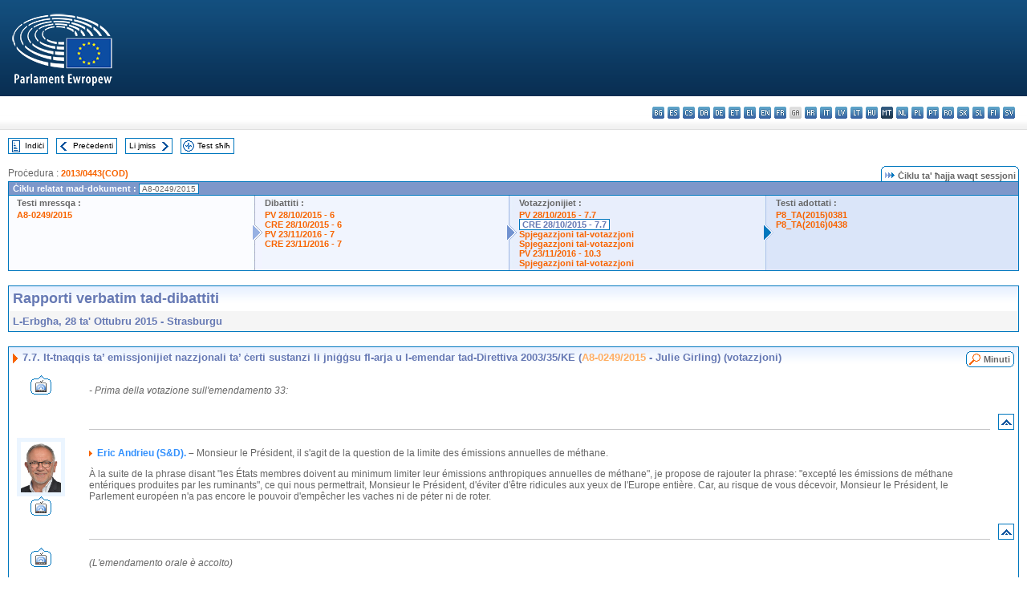

--- FILE ---
content_type: text/html; charset=UTF-8
request_url: https://www.europarl.europa.eu/doceo/document/CRE-8-2015-10-28-ITM-007-07_MT.html
body_size: 1863
content:
<!DOCTYPE html>
<html lang="en">
<head>
    <meta charset="utf-8">
    <meta name="viewport" content="width=device-width, initial-scale=1">
    <title></title>
    <style>
        body {
            font-family: "Arial";
        }
    </style>
    <script type="text/javascript">
    window.awsWafCookieDomainList = [];
    window.gokuProps = {
"key":"AQIDAHjcYu/GjX+QlghicBgQ/7bFaQZ+m5FKCMDnO+vTbNg96AHqDSf7dyseAvxXfff+th73AAAAfjB8BgkqhkiG9w0BBwagbzBtAgEAMGgGCSqGSIb3DQEHATAeBglghkgBZQMEAS4wEQQMBbAhfC6rywEJSQLoAgEQgDvkSovwKw8drqzo35BraWInANBuiYC/Ydi42ZvWJEuM09r4GJbJcSPceJYTDcFO+WT1lARbyvQfSSoHfg==",
          "iv":"D549LgHc+gAAAB6A",
          "context":"5ZJ+sPcDWidbMGFbm7uLT7rgvWfghoEhIOmqsi2eG7CWP2MB4nJ82KOthlKorGcYcASG8QPMSopQwOodAYt/m7IXhyzjf/GCvHho28VqVG2zzIMicNnhVKYv+DWvg0o4YBLlAuMD6vwjTwc+OTsuY0hGMcnpuogivVYb6V7PZ5skeCL0DN6/ejzmP8e02OR5pvpOm8bn8CJ6EwMPTbApnLHHgfLJgsXXoodnVkTSWhFNYJkpZ8szaj74+FItTXZJzlSAw+Hg79PVPEnN2J+M+thX/p2kDcRC29+FdZKHsOnCl6Dr7EMn2keiZAswR/dCIFdqoGGtXsDTCqRY0ADUpawR86HmLNKxfsKhVFgEusmm/EsRx0EU/JHm7fAiYrR4WgnViOmxBSEuYImfvdPFzv7l"
};
    </script>
    <script src="https://e3c1b12827d4.5ce583ec.us-east-2.token.awswaf.com/e3c1b12827d4/d7f65e927fcd/f9998b2f6105/challenge.js"></script>
</head>
<body>
    <div id="challenge-container"></div>
    <script type="text/javascript">
        AwsWafIntegration.saveReferrer();
        AwsWafIntegration.checkForceRefresh().then((forceRefresh) => {
            if (forceRefresh) {
                AwsWafIntegration.forceRefreshToken().then(() => {
                    window.location.reload(true);
                });
            } else {
                AwsWafIntegration.getToken().then(() => {
                    window.location.reload(true);
                });
            }
        });
    </script>
    <noscript>
        <h1>JavaScript is disabled</h1>
        In order to continue, we need to verify that you're not a robot.
        This requires JavaScript. Enable JavaScript and then reload the page.
    </noscript>
</body>
</html>

--- FILE ---
content_type: text/html;charset=UTF-8
request_url: https://www.europarl.europa.eu/doceo/document/CRE-8-2015-10-28-ITM-007-07_MT.html
body_size: 5077
content:
<!DOCTYPE html PUBLIC "-//W3C//DTD XHTML 1.0 Transitional//EN" "http://www.w3.org/TR/xhtml1/DTD/xhtml1-transitional.dtd">
<html xmlns="http://www.w3.org/1999/xhtml" xml:lang="mt" lang="mt"><head><meta http-equiv="Content-Type" content="text/html; charset=UTF-8" /><meta http-equiv="Content-Language" content="mt" />

<title>Rapporti verbatim tad-dibattiti - It-tnaqqis ta’ emissjonijiet nazzjonali ta’ ċerti sustanzi li jniġġsu fl-arja u l-emendar tad-Direttiva 2003/35/KE (A8-0249/2015 - Julie Girling)  (votazzjoni) - L-Erbgħa, 28 ta' Ottubru 2015</title><meta name="title" content="Rapporti verbatim tad-dibattiti - It-tnaqqis ta’ emissjonijiet nazzjonali ta’ ċerti sustanzi li jniġġsu fl-arja u l-emendar tad-Direttiva 2003/35/KE (A8-0249/2015 - Julie Girling)  (votazzjoni) - L-Erbgħa, 28 ta' Ottubru 2015" /><meta name="language" content="mt" />

<meta name="robots" content="index, follow, noodp, noydir, notranslate" /><meta name="copyright" content="© L-Unjoni Ewropea, 2015 – Sors: il-Parlament Ewropew" /><meta name="available" content="28-10-2015" /><meta name="sipade-leg" content="8" /><meta name="sipade-type" content="CRE" /><meta property="og:title" content="Rapporti verbatim tad-dibattiti - It-tnaqqis ta’ emissjonijiet nazzjonali ta’ ċerti sustanzi li jniġġsu fl-arja u l-emendar tad-Direttiva 2003/35/KE (A8-0249/2015 - Julie Girling)  (votazzjoni) - L-Erbgħa, 28 ta' Ottubru 2015" /><meta property="og:image" content="https://www.europarl.europa.eu/website/common/img/icon/sharelogo_facebook.jpg" />

<link rel="canonical" href="https://www.europarl.europa.eu/doceo/document/CRE-8-2015-10-28-ITM-007-07_MT.html" />

<link href="/doceo/data/css/style_common.css" rel="stylesheet" type="text/css" /><link href="/doceo/data/css/style_common_print.css" rel="stylesheet" type="text/css" /><link href="/doceo/data/css/style_sipade.css" rel="stylesheet" type="text/css" /><link href="/doceo/data/css/style_activities.css" rel="stylesheet" type="text/css" /><link href="/doceo/data/css/common_sides.css" type="text/css" rel="stylesheet" /><link href="/doceo/data/css/style_sipade_oj_sched.css" type="text/css" rel="stylesheet" />
<script src="/doceo/data/js/overlib.js" type="text/javascript"> </script>
<script src="/doceo/data/js/swap_images.js" type="text/javascript"> </script>
<script src="/doceo/data/js/sipade.js" type="text/javascript"> </script>
<script src="/doceo/data/js/jquery-1.4.4.js" type="text/javascript"> </script>
<script src="/doceo/data/js/sipade-OJ-SYN.js" type="text/javascript"> </script><!--ATI analytics script--><script type="text/javascript" data-tracker-name="ATInternet" defer data-value="/website/webanalytics/ati-doceo.js" src="//www.europarl.europa.eu/website/privacy-policy/privacy-policy.js" ></script></head><body bgcolor="#FFFFFF"><div id="overDiv" style="position:absolute; visibility:hidden; z-index:1000;"> </div><a name="top"></a><table cellpadding="0" cellspacing="0" border="0" width="100%"><tr><td><div id="header_sides" class="new">
<a href="/portal/mt"><img alt="Go back to the Europarl portal" title="Go back to the Europarl portal" src="/doceo/data/img/EP_logo_neg_MT.png" /></a><h3 class="ep_hidden">Choisissez la langue de votre document :</h3><ul class="language_select">
            <li><a title="bg - български" class="bg on" href="/doceo/document/CRE-8-2015-10-28-ITM-007-07_BG.html">bg - български</a></li>
            <li><a title="es - español" class="es on" href="/doceo/document/CRE-8-2015-10-28-ITM-007-07_ES.html">es - español</a></li>
            <li><a title="cs - čeština" class="cs on" href="/doceo/document/CRE-8-2015-10-28-ITM-007-07_CS.html">cs - čeština</a></li>
            <li><a title="da - dansk" class="da on" href="/doceo/document/CRE-8-2015-10-28-ITM-007-07_DA.html">da - dansk</a></li>
            <li><a title="de - Deutsch" class="de on" href="/doceo/document/CRE-8-2015-10-28-ITM-007-07_DE.html">de - Deutsch</a></li>
            <li><a title="et - eesti keel" class="et on" href="/doceo/document/CRE-8-2015-10-28-ITM-007-07_ET.html">et - eesti keel</a></li>
            <li><a title="el - ελληνικά" class="el on" href="/doceo/document/CRE-8-2015-10-28-ITM-007-07_EL.html">el - ελληνικά</a></li>
            <li><a title="en - English" class="en on" href="/doceo/document/CRE-8-2015-10-28-ITM-007-07_EN.html">en - English</a></li>
            <li><a title="fr - français" class="fr on" href="/doceo/document/CRE-8-2015-10-28-ITM-007-07_FR.html">fr - français</a></li>
            <li class="ga" title="ga - Gaeilge">ga - Gaeilge</li>
            <li><a title="hr - hrvatski" class="hr on" href="/doceo/document/CRE-8-2015-10-28-ITM-007-07_HR.html">hr - hrvatski</a></li>
            <li><a title="it - italiano" class="it on" href="/doceo/document/CRE-8-2015-10-28-ITM-007-07_IT.html">it - italiano</a></li>
            <li><a title="lv - latviešu valoda" class="lv on" href="/doceo/document/CRE-8-2015-10-28-ITM-007-07_LV.html">lv - latviešu valoda</a></li>
            <li><a title="lt - lietuvių kalba" class="lt on" href="/doceo/document/CRE-8-2015-10-28-ITM-007-07_LT.html">lt - lietuvių kalba</a></li>
            <li><a title="hu - magyar" class="hu on" href="/doceo/document/CRE-8-2015-10-28-ITM-007-07_HU.html">hu - magyar</a></li>
            <li class="mt selected" title="mt - Malti">mt - Malti</li>
            <li><a title="nl - Nederlands" class="nl on" href="/doceo/document/CRE-8-2015-10-28-ITM-007-07_NL.html">nl - Nederlands</a></li>
            <li><a title="pl - polski" class="pl on" href="/doceo/document/CRE-8-2015-10-28-ITM-007-07_PL.html">pl - polski</a></li>
            <li><a title="pt - português" class="pt on" href="/doceo/document/CRE-8-2015-10-28-ITM-007-07_PT.html">pt - português</a></li>
            <li><a title="ro - română" class="ro on" href="/doceo/document/CRE-8-2015-10-28-ITM-007-07_RO.html">ro - română</a></li>
            <li><a title="sk - slovenčina" class="sk on" href="/doceo/document/CRE-8-2015-10-28-ITM-007-07_SK.html">sk - slovenčina</a></li>
            <li><a title="sl - slovenščina" class="sl on" href="/doceo/document/CRE-8-2015-10-28-ITM-007-07_SL.html">sl - slovenščina</a></li>
            <li><a title="fi - suomi" class="fi on" href="/doceo/document/CRE-8-2015-10-28-ITM-007-07_FI.html">fi - suomi</a></li>
            <li><a title="sv - svenska" class="sv on" href="/doceo/document/CRE-8-2015-10-28-ITM-007-07_SV.html">sv - svenska</a></li>
        </ul></div></td></tr><tr><td style="padding:10px;"><table width="100%" border="0" cellspacing="0" cellpadding="0"><tr><td><table border="0" align="left" cellpadding="0" cellspacing="0"><tr><td><table border="0" cellspacing="0" cellpadding="0" class="buttondocwin"><tr><td><a href="/doceo/document/CRE-8-2015-10-28-TOC_MT.html"><img src="/doceo/data/img/navi_index.gif" width="16" height="16" border="0" align="absmiddle" alt="" /></a></td><td valign="middle"> <a href="/doceo/document/CRE-8-2015-10-28-TOC_MT.html" title="Indiċi">Indiċi</a> </td></tr></table></td><td><img src="/doceo/data/img/spacer.gif" width="10" height="8" alt="" /></td><td><table border="0" cellspacing="0" cellpadding="0" class="buttondocwin"><tr><td><a href="/doceo/document/CRE-8-2015-10-28-ITM-007-06_MT.html"><img src="/doceo/data/img/navi_previous.gif" width="16" height="16" border="0" align="absmiddle" alt="" /></a></td><td valign="middle"> <a href="/doceo/document/CRE-8-2015-10-28-ITM-007-06_MT.html" title="Preċedenti">Preċedenti</a> </td></tr></table></td><td><img src="/doceo/data/img/spacer.gif" width="10" height="8" alt="" /></td><td><table border="0" cellspacing="0" cellpadding="0" class="buttondocwin"><tr><td valign="middle"> <a href="/doceo/document/CRE-8-2015-10-28-ITM-007-08_MT.html" title="Li jmiss">Li jmiss</a> </td><td><a href="/doceo/document/CRE-8-2015-10-28-ITM-007-08_MT.html"><img src="/doceo/data/img/navi_next.gif" width="16" height="16" border="0" align="absmiddle" alt="" /></a></td></tr></table></td><td><img src="/doceo/data/img/spacer.gif" width="10" height="8" alt="" /></td><td><table border="0" cellspacing="0" cellpadding="0" class="buttondocwin"><tr><td><a href="/doceo/document/CRE-8-2015-10-28_MT.html"><img src="/doceo/data/img/navi_moredetails.gif" width="16" height="16" border="0" align="absmiddle" alt="" /></a></td><td valign="middle"> <a href="/doceo/document/CRE-8-2015-10-28_MT.html" title="Test sħiħ">Test sħiħ</a> </td></tr></table></td><td><img src="/doceo/data/img/spacer.gif" width="10" height="8" alt="" /></td></tr><tr><td><img src="/doceo/data/img/spacer.gif" width="10" height="15" alt="" /></td></tr></table></td></tr></table>
                <table border="0" cellpadding="0" cellspacing="0" width="100%"><tbody><tr><td align="left"><span class="contents">Proċedura : </span><a class="ring_ref_link" href="https://oeil.secure.europarl.europa.eu/oeil/popups/ficheprocedure.do?lang=en&amp;reference=2013/0443(COD)">2013/0443(COD)</a></td><td align="right"><table align="right" border="0" cellpadding="0" cellspacing="0"><tbody><tr><td><img src="/doceo/data/img/ring_tabs_left_doc_unselected.gif" height="19" width="4" alt="" /></td><td class="Tabs_doc_unselected"><img src="/doceo/data/img/ring_navi.gif" width="17" height="14" alt="" />Ċiklu ta' ħajja waqt sessjoni</td><td valign="middle"><img src="/doceo/data/img/ring_tabs_right_doc_unselected.gif" height="19" width="4" alt="" /></td></tr></tbody></table></td></tr></tbody></table><table class="doc_box_header" border="0" cellpadding="0" cellspacing="0" width="100%"><tbody><tr><td class="ring_multiple_bg" valign="top" colspan="7">Ċiklu relatat mad-dokument :
            <span class="ring_ref_selected_header">A8-0249/2015</span></td></tr><tr><td width="25%" valign="top" class="ring_step_bg1" nowrap="nowrap"><p class="ring_step_title">Testi mressqa :</p>
                        <a href="/doceo/document/A-8-2015-0249_MT.html" class="ring_ref_link">A8-0249/2015</a><br />
                    </td><td width="15" style="background-image:url(/doceo/data/img/ring_bg1.gif)"><img src="/doceo/data/img/ring_flech1.gif" height="22" width="13" border="0" alt="" /></td><td class="ring_step_bg2" valign="top" width="25%" nowrap="nowrap"><p class="ring_step_title">Dibattiti :</p>
                        <a href="/doceo/document/PV-8-2015-10-28-ITM-006_MT.html" class="ring_ref_link">PV 28/10/2015 - 6</a><br />
                        <a href="/doceo/document/CRE-8-2015-10-28-ITM-006_MT.html" class="ring_ref_link">CRE 28/10/2015 - 6</a><br />
                        <a href="/doceo/document/PV-8-2016-11-23-ITM-007_MT.html" class="ring_ref_link">PV 23/11/2016 - 7</a><br />
                        <a href="/doceo/document/CRE-8-2016-11-23-ITM-007_MT.html" class="ring_ref_link">CRE 23/11/2016 - 7</a><br />
                    </td><td width="15" style="background-image:url(/doceo/data/img/ring_bg2.gif)"><img src="/doceo/data/img/ring_flech2.gif" width="13" height="22" border="0" alt="" /></td><td class="ring_step_bg3" valign="top" width="25%" nowrap="nowrap"><p class="ring_step_title">Votazzjonijiet :</p>
                        <a href="/doceo/document/PV-8-2015-10-28-ITM-007-07_MT.html" class="ring_ref_link">PV 28/10/2015 - 7.7</a><br />
                        <a class="ring_ref_selected">CRE 28/10/2015 - 7.7</a><br />
                        <a href="/doceo/document/CRE-8-2015-10-28-ITM-008-07_MT.html" class="ring_ref_link">Spjegazzjoni tal-votazzjoni</a><br />
                        <a href="/doceo/document/CRE-8-2015-10-29-ITM-011-12_MT.html" class="ring_ref_link">Spjegazzjoni tal-votazzjoni</a><br />
                        <a href="/doceo/document/PV-8-2016-11-23-ITM-010-03_MT.html" class="ring_ref_link">PV 23/11/2016 - 10.3</a><br />
                        <a href="/doceo/document/CRE-8-2016-11-23-ITM-011-03_MT.html" class="ring_ref_link">Spjegazzjoni tal-votazzjoni</a><br />
                    </td><td width="19" style="background-image:url(/doceo/data/img/ring_bg3.gif)"><img src="/doceo/data/img/ring_flech3.gif" height="22" width="13" border="0" alt="" /></td><td class="ring_step_bg4" valign="top" width="25%" nowrap="nowrap"><p class="ring_step_title">Testi adottati :</p>
                        <a href="/doceo/document/TA-8-2015-0381_MT.html" class="ring_ref_link">P8_TA(2015)0381</a><br />
                        <a href="/doceo/document/TA-8-2016-0438_MT.html" class="ring_ref_link">P8_TA(2016)0438</a><br />
                    </td></tr></tbody></table><br />
            <table width="100%" border="0" cellpadding="5" cellspacing="0" class="doc_box_header">
<tr>
<td align="left" valign="top" style="background-image:url(/doceo/data/img/gradient_blue.gif)" class="title_TA">Rapporti verbatim tad-dibattiti</td><td valign="top" align="right" style="background-image:url(/doceo/data/img/gradient_blue.gif)"></td>
</tr>
<tr>
<td class="doc_title" align="left" valign="top" bgcolor="#F5F5F5">L-Erbgħa, 28 ta' Ottubru 2015 - Strasburgu</td>
<td class="doc_title" align="right" valign="top" bgcolor="#F5F5F5"></td></tr></table><br />
<table width="100%" border="0" cellpadding="0" cellspacing="0" class="doc_box_header" style="padding-bottom:5px"><tr valign="top"><td>
<table width="100%" border="0" cellpadding="5" cellspacing="0"><tr valign="top" style="padding-bottom:0px;padding-left:5px;padding-right:5px;padding-top:5px"><td align="left" style="background-image:url(/doceo/data/img/gradient_blue.gif)" class="doc_title"><img src="/doceo/data/img/arrow_title_doc.gif" width="8" height="14" border="0" align="absmiddle" alt="" /> 7.7. It-tnaqqis ta’ emissjonijiet nazzjonali ta’ ċerti sustanzi li jniġġsu fl-arja u l-emendar tad-Direttiva 2003/35/KE (<a href="/doceo/document/A-8-2015-0249_MT.html">A8-0249/2015</a> - Julie Girling) (votazzjoni)</td><td style="background-image:url(/doceo/data/img/gradient_blue.gif)" width="10"><table align="right" cellpadding="0" cellspacing="0"><tr><td><a href="/doceo/document/PV-8-2015-10-28-ITM-007-07_MT.html"><img src="/doceo/data/img/switch_pv_cre_left.gif" width="22" height="20" border="0" alt="" /></a></td><td class="switch_button_pv_cre"><a href="/doceo/document/PV-8-2015-10-28-ITM-007-07_MT.html">Minuti</a></td><td><a href="/doceo/document/PV-8-2015-10-28-ITM-007-07_MT.html"><img src="/doceo/data/img/switch_pv_cre_right.gif" width="5" height="20" border="0" alt="" /></a></td></tr></table></td></tr></table>
<a name="3-199-0000"></a>
<table width="100%" border="0" cellpadding="5" cellspacing="0">
<tr><td width="70" align="center" valign="top"><table cellpadding="0" cellspacing="0"><tr><td><a title="Vidjow tat-taħditiet" href="/plenary/mt/vod.html?mode=unit&amp;vodLanguage=MT&amp;playerStartTime=20151028-13:56:06&amp;playerEndTime=20151028-13:58:50" target="_blank"><img width="26" height="24" src="/doceo/data/img/vod_one_speaker.gif" border="0" /></a></td></tr></table></td><td width="5"> </td><td align="left" valign="top">
<p class="contents"><span class="italic">- Prima della votazione sull'emendamento 33:</span></p></td><td width="16"> </td></tr>
<tr><td width="70"> </td><td width="5"> </td><td align="left" valign="bottom"><img src="/doceo/data/img/hr.gif" width="100%" height="1" alt="" /></td><td align="right" width="16"><table border="0" cellpadding="0" cellspacing="0" class="buttondocwin"><tbody><tr><td align="center"><a href="#top" title="Top"><img src="/doceo/data/img/navi_top.gif" width="16" height="16" border="0" alt="" /></a></td></tr></tbody></table></td></tr></table>
<a name="3-200-0000"></a>
<table width="100%" border="0" cellpadding="5" cellspacing="0">
<tr><td width="70" align="center" valign="top"><table cellpadding="0" cellspacing="0" class="photoframe_blue"><tr><td><img alt="MPphoto" src="/mepphoto/113892.jpg" align="right" width="50" height="63" onerror="this.onerror='';this.src='/doceo/data/img/photo_generic.gif'" /></td></tr></table><table cellpadding="0" cellspacing="0"><tr><td><a title="Vidjow tat-taħditiet" href="/plenary/mt/vod.html?mode=unit&amp;vodLanguage=MT&amp;playerStartTime=20151028-13:58:50&amp;playerEndTime=20151028-13:59:50" target="_blank"><img width="26" height="24" src="/doceo/data/img/vod_one_speaker.gif" border="0" /></a></td></tr></table></td><td width="5"> </td><td align="left" valign="top">
<p class="contents"><img src="/doceo/data/img/arrow_summary.gif" align="absmiddle" alt="" />  <span class="doc_subtitle_level1_bis"><span class="bold">Eric Andrieu (S&amp;D).</span></span>   <span class="bold">–</span> Monsieur le Président, il s'agit de la question de la limite des émissions annuelles de méthane. </p>
<p class="contents">À la suite de la phrase disant "les États membres doivent au minimum limiter leur émissions anthropiques annuelles de méthane", je propose de rajouter la phrase: "excepté les émissions de méthane entériques produites par les ruminants", ce qui nous permettrait, Monsieur le Président, d'éviter d'être ridicules aux yeux de l'Europe entière. Car, au risque de vous décevoir, Monsieur le Président, le Parlement européen n'a pas encore le pouvoir d'empêcher les vaches ni de péter ni de roter. </p></td><td width="16"> </td></tr>
<tr><td width="70"> </td><td width="5"> </td><td align="left" valign="bottom"><img src="/doceo/data/img/hr.gif" width="100%" height="1" alt="" /></td><td align="right" width="16"><table border="0" cellpadding="0" cellspacing="0" class="buttondocwin"><tbody><tr><td align="center"><a href="#top" title="Top"><img src="/doceo/data/img/navi_top.gif" width="16" height="16" border="0" alt="" /></a></td></tr></tbody></table></td></tr></table>
<a name="3-201-0000"></a>
<table width="100%" border="0" cellpadding="5" cellspacing="0">
<tr><td width="70" align="center" valign="top"><table cellpadding="0" cellspacing="0"><tr><td><a title="Vidjow tat-taħditiet" href="/plenary/mt/vod.html?mode=unit&amp;vodLanguage=MT&amp;playerStartTime=20151028-13:59:51&amp;playerEndTime=20151028-14:00:55" target="_blank"><img width="26" height="24" src="/doceo/data/img/vod_one_speaker.gif" border="0" /></a></td></tr></table></td><td width="5"> </td><td align="left" valign="top">
<p class="contents"><span class="italic">(L'emendamento orale è accolto)</span></p></td><td width="16"> </td></tr>
<tr><td width="70"> </td><td width="5"> </td><td align="left" valign="bottom"><img src="/doceo/data/img/hr.gif" width="100%" height="1" alt="" /></td><td align="right" width="16"><table border="0" cellpadding="0" cellspacing="0" class="buttondocwin"><tbody><tr><td align="center"><a href="#top" title="Top"><img src="/doceo/data/img/navi_top.gif" width="16" height="16" border="0" alt="" /></a></td></tr></tbody></table></td></tr></table>
<a name="3-202-0000"></a>
<table width="100%" border="0" cellpadding="5" cellspacing="0">
<tr><td width="70" align="center" valign="top"><table cellpadding="0" cellspacing="0" class="photoframe_blue"><tr><td><img alt="MPphoto" src="/mepphoto/124863.jpg" align="right" width="50" height="63" onerror="this.onerror='';this.src='/doceo/data/img/photo_generic.gif'" /></td></tr></table><table cellpadding="0" cellspacing="0"><tr><td><a title="Vidjow tat-taħditiet" href="/plenary/mt/vod.html?mode=unit&amp;vodLanguage=MT&amp;playerStartTime=20151028-14:00:54&amp;playerEndTime=20151028-14:01:29" target="_blank"><img width="26" height="24" src="/doceo/data/img/vod_one_speaker.gif" border="0" /></a></td></tr></table></td><td width="5"> </td><td align="left" valign="top">
<p class="contents"><img src="/doceo/data/img/arrow_summary.gif" align="absmiddle" alt="" />  <span class="doc_subtitle_level1_bis"><span class="bold">Stefan Eck (GUE/NGL).</span></span>   <span class="bold">–</span> Herr Präsident! Gegen diesen mündlichen Antrag spricht doch einiges. Es geht doch nicht darum, ob jetzt Kühe Methangas emittieren oder nicht. Das können wir natürlich nicht abstellen. Aber es geht darum, dass wir ein Zeichen setzen, dass es uns ernst ist mit einer Klimaschutzpolitik. Und deshalb müssen wir die Methanemissionen auch mit einbeziehen!</p></td><td width="16"> </td></tr>
<tr><td width="70"> </td><td width="5"> </td><td align="left" valign="bottom"><img src="/doceo/data/img/hr.gif" width="100%" height="1" alt="" /></td><td align="right" width="16"><table border="0" cellpadding="0" cellspacing="0" class="buttondocwin"><tbody><tr><td align="center"><a href="#top" title="Top"><img src="/doceo/data/img/navi_top.gif" width="16" height="16" border="0" alt="" /></a></td></tr></tbody></table></td></tr></table>
<a name="3-203-0000"></a>
<table width="100%" border="0" cellpadding="5" cellspacing="0">
<tr><td width="70" align="center" valign="top"><table cellpadding="0" cellspacing="0"><tr><td><a title="Vidjow tat-taħditiet" href="/plenary/mt/vod.html?mode=unit&amp;vodLanguage=MT&amp;playerStartTime=20151028-14:01:18&amp;playerEndTime=20151028-14:12:51" target="_blank"><img width="26" height="24" src="/doceo/data/img/vod_one_speaker.gif" border="0" /></a></td></tr></table></td><td width="5"> </td><td align="left" valign="top">
<p class="contents"><span class="italic">- Prima della votazione finale:</span></p></td><td width="16"> </td></tr>
<tr><td width="70"> </td><td width="5"> </td><td align="left" valign="bottom"><img src="/doceo/data/img/hr.gif" width="100%" height="1" alt="" /></td><td align="right" width="16"><table border="0" cellpadding="0" cellspacing="0" class="buttondocwin"><tbody><tr><td align="center"><a href="#top" title="Top"><img src="/doceo/data/img/navi_top.gif" width="16" height="16" border="0" alt="" /></a></td></tr></tbody></table></td></tr></table>
<a name="3-204-0000"></a>
<table width="100%" border="0" cellpadding="5" cellspacing="0">
<tr><td width="70" align="center" valign="top"><table cellpadding="0" cellspacing="0" class="photoframe_blue"><tr><td><img alt="MPphoto" src="/mepphoto/96956.jpg" align="right" width="50" height="63" onerror="this.onerror='';this.src='/doceo/data/img/photo_generic.gif'" /></td></tr></table><table cellpadding="0" cellspacing="0"><tr><td><a title="Vidjow tat-taħditiet" href="/plenary/mt/vod.html?mode=unit&amp;vodLanguage=MT&amp;playerStartTime=20151028-14:12:10&amp;playerEndTime=20151028-14:12:38" target="_blank"><img width="26" height="24" src="/doceo/data/img/vod_one_speaker.gif" border="0" /></a></td></tr></table></td><td width="5"> </td><td align="left" valign="top">
<p class="contents"><img src="/doceo/data/img/arrow_summary.gif" align="absmiddle" alt="" />  <span class="doc_subtitle_level1_bis"><span class="bold">Julie Girling,</span></span>   <span class="italic">rapporteur</span><span class="bold">.</span> <span class="bold">–</span> Mr President, a short speech: I would like to postpone the final vote, please, to enter negotiations in trilogue.</p></td><td width="16"> </td></tr>
<tr><td width="70"> </td><td width="5"> </td><td align="left" valign="bottom"><img src="/doceo/data/img/hr.gif" width="100%" height="1" alt="" /></td><td align="right" width="16"><table border="0" cellpadding="0" cellspacing="0" class="buttondocwin"><tbody><tr><td align="center"><a href="#top" title="Top"><img src="/doceo/data/img/navi_top.gif" width="16" height="16" border="0" alt="" /></a></td></tr></tbody></table></td></tr></table>
<a name="3-204-0001"></a>
<table width="100%" border="0" cellpadding="5" cellspacing="0">
<tr><td width="70" align="center" valign="top"><table cellpadding="0" cellspacing="0"><tr><td><a title="Vidjow tat-taħditiet" href="/plenary/mt/vod.html?mode=unit&amp;vodLanguage=MT&amp;playerStartTime=20151028-14:12:38&amp;playerEndTime=20151028-14:12:49" target="_blank"><img width="26" height="24" src="/doceo/data/img/vod_one_speaker.gif" border="0" /></a></td></tr></table></td><td width="5"> </td><td align="left" valign="top">
<p class="contents"><span class="italic">(Il Parlamento approva la proposta)</span></p></td><td width="16"> </td></tr></table></td></tr></table><table width="100%" border="0" cellspacing="0" cellpadding="5"><tr class="footerdocwin"><td></td><td align="right"><a target="_blank" href="/legal-notice/mt">Avviż legali</a> - <a target="_blank" href="/privacy-policy/mt">Politika tal-privatezza</a></td></tr></table></td></tr></table></body></html>